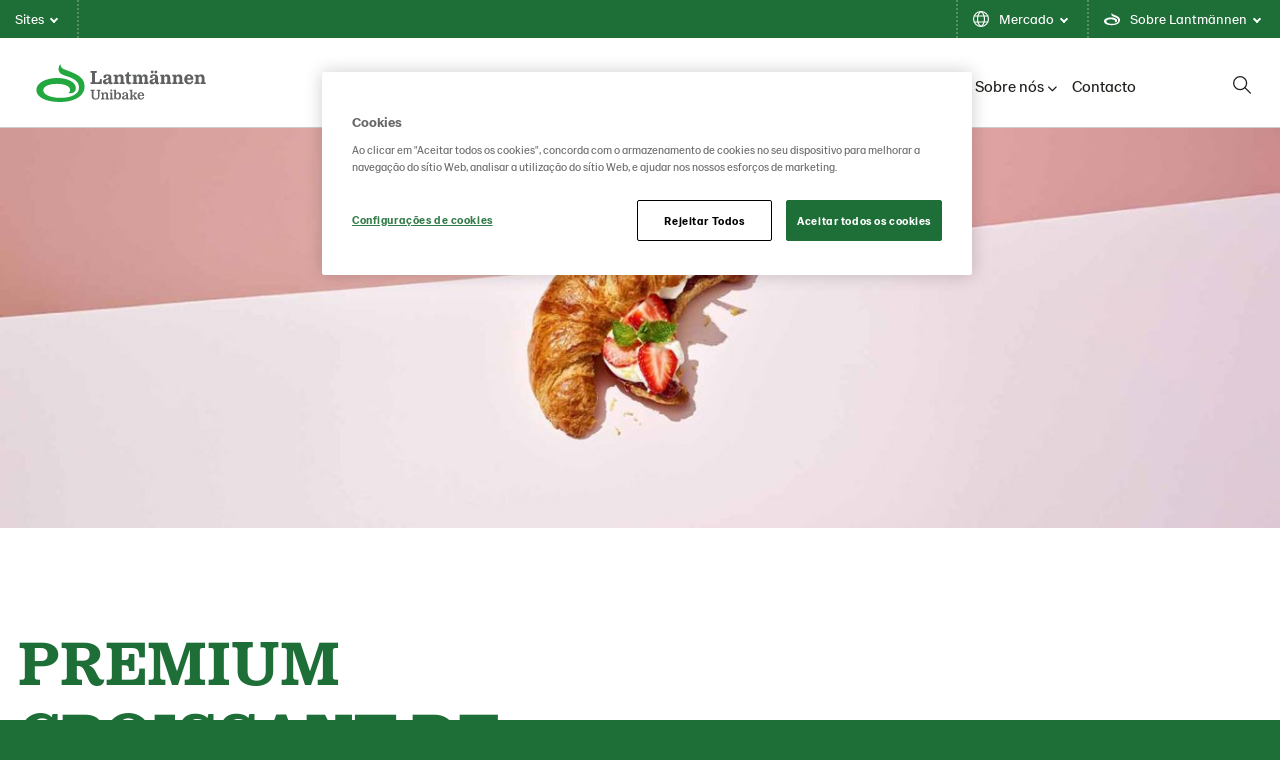

--- FILE ---
content_type: text/html; charset=utf-8
request_url: https://www.lantmannenunibake.pt/all-products/croissant-manteiga-curvo/
body_size: 11858
content:

<!doctype html>

<!--[if lt IE 8]> <html class="no-js ie7 oldie" lang="pt"> <![endif]-->
<!--[if IE 8]> <html class="no-js ie8 oldie" lang="pt"> <![endif]-->
<!--[if IE 9]> <html class="no-js ie9 oldie" lang="pt"> <![endif]-->
<!--[if gt IE 9]><!-->
<html class="no-js" lang="pt">
<!--<![endif]-->
<head>
    <meta http-equiv="X-UA-Compatible" content="IE=edge" />
    <meta charset="utf-8">
    <meta name="viewport" content="width=device-width, initial-scale=1">
    <meta name="description" content="">
    
    <link rel="canonical" href="https://www.lantmannenunibake.pt/all-products/croissant-manteiga-curvo/" />
    
    <link rel="alternate" href="https://www.lantmannenunibake.pt/all-products/croissant-manteiga-curvo/" hreflang="pt">
<link rel="alternate" href="https://www.lantmannenunibake.com/all-products/premium-croissant-curved-ovenready-70g/" hreflang="en">
<link rel="alternate" href="https://www.lantmannenunibake.es/all-products/croissant-mantequilla-curvo-70g/" hreflang="es">
<link rel="alternate" href="https://www.lantmannenunibake.es/all-products/croissant-mantequilla-curvo-70g/" hreflang="x-default">
<link rel="alternate" href="https://www.lantmannenunibake.it/all-products/croissant-premium-curvo/" hreflang="it">
<link rel="alternate" href="https://www.lantmannenunibake.hu/all-products/premium-vajas-croissant2/" hreflang="hu">


    <title>PREMIUM CROISSANT DE MANTEIGA CURVADO | Lantm&#xE4;nnen Unibake</title>

    <!-- HeaderIncludes / -->


    <link rel="stylesheet" href="/dist/GreenTheme/main.min.css?v=m4R1j-DznKu49QvKwD06fWeGn5j13GM_mOpUlli7XFA" />




	<script src="https://cdn-ukwest.onetrust.com/scripttemplates/otSDKStub.js"
			data-document-language="true"
			type="text/javascript"
			charset="UTF-8"
			data-domain-script="1ddfe0b2-035a-4625-a7e0-1c4bc60c6b4f"></script>
	<script type="text/javascript">
		function OptanonWrapper() { };
	</script>
        <link rel="icon" href="/globalassets/media/lantmannen-theme/favicon/21/lantmannen.ico" sizes="32x32">
        <link rel="apple-touch-icon-precomposed" sizes="152x152" href="/globalassets/media/lantmannen-theme/favicon/21/lm-favicon-21.png?width=152&height=152&rmode=pad&format=png">
        <link rel="apple-touch-icon-precomposed" sizes="144x144" href="/globalassets/media/lantmannen-theme/favicon/21/lm-favicon-21.png?width=144&height=144&rmode=pad&format=png">
        <link rel="apple-touch-icon-precomposed" sizes="120x120" href="/globalassets/media/lantmannen-theme/favicon/21/lm-favicon-21.png?width=120&height=120&rmode=pad&format=png">
        <link rel="apple-touch-icon-precomposed" sizes="114x114" href="/globalassets/media/lantmannen-theme/favicon/21/lm-favicon-21.png?width=114&height=114&rmode=pad&format=png">
        <link rel="apple-touch-icon-precomposed" sizes="72x72" href="/globalassets/media/lantmannen-theme/favicon/21/lm-favicon-21.png?width=72&height=72&rmode=pad&format=png">
        <link rel="apple-touch-icon-precomposed" href="/globalassets/media/lantmannen-theme/favicon/21/lm-favicon-21.png?width=57&height=57&rmode=pad&format=png">
        <link rel="icon" type="image/png" href="/globalassets/media/lantmannen-theme/favicon/21/lm-favicon-21.png?width=16&height=16&rmode=pad&format=png" sizes="16x16" />
        <link rel="icon" type="image/png" href="/globalassets/media/lantmannen-theme/favicon/21/lm-favicon-21.png?width=32&height=32&rmode=pad&format=png" sizes="32x32" />
        <link rel="icon" type="image/png" href="/globalassets/media/lantmannen-theme/favicon/21/lm-favicon-21.png?width=96&height=96&rmode=pad&format=png" sizes="96x96" />
        <link rel="icon" type="image/png" href="/globalassets/media/lantmannen-theme/favicon/21/lm-favicon-21.png?width=128&height=128&rmode=pad&format=png" sizes="128x128" />
        <link rel="icon" type="image/png" href="/globalassets/media/lantmannen-theme/favicon/21/lm-favicon-21.png?width=196&height=196&rmode=pad&format=png" sizes="196x196" />
        <meta name="msapplication-square70x70logo" content="/globalassets/media/lantmannen-theme/favicon/21/lm-favicon-21.png?width=70&height=70&rmode=pad&format=png" />
        <meta name="msapplication-square150x150logo" content="/globalassets/media/lantmannen-theme/favicon/21/lm-favicon-21.png?width=150&height=150&rmode=pad&format=png" />
        <meta name="msapplication-wide310x150logo" content="/globalassets/media/lantmannen-theme/favicon/21/lm-favicon-21.png?width=310&height=150&rmode=pad&format=png" />
        <meta name="msapplication-square310x310logo" content="/globalassets/media/lantmannen-theme/favicon/21/lm-favicon-21.png?width=310&height=310&rmode=pad&format=png" />
        <script >
            (function (w, d, s, l, i) {
                w[l] = w[l] || [];
                w[l].push({
                    'gtm.start': new Date().getTime(),
                    event: 'gtm.js'
                });
                var f = d.getElementsByTagName(s)[0], j = d.createElement(s), dl = l != 'dataLayer' ? '&l=' + l : '';
                j.async = true;
                j.src = 'https://www.googletagmanager.com/gtm.js?id=' + i + dl;
                f.parentNode.insertBefore(j, f);
            })(window, document, 'script', 'dataLayer', 'GTM-NXNSHNS');
        </script>


<!-- Facebook Open Graph metadata -->
<meta property="og:title" content="PREMIUM CROISSANT DE MANTEIGA CURVADO" />
<meta property="og:site_name" content="Lantmännen Unibake" />
<meta property="og:url" content="https://www.lantmannenunibake.pt/all-products/croissant-manteiga-curvo/" />
<meta property="og:description" content="" />



<meta property="og:updated_time" content="2023-06-22T13:10:24" />


<meta name="twitter:title" content="PREMIUM CROISSANT DE MANTEIGA CURVADO" />
<meta name="twitter:description" content="" />

    <script defer src=https://unpkg.com/@googlemaps/markerclusterer/dist/index.min.js></script>
    <!-- / HeaderIncludes -->
    <!--[if lt IE 9]>
        <script src="https://cdnjs.cloudflare.com/ajax/libs/html5shiv/3.7/html5shiv.min.js"></script>
        <script src="https://cdnjs.cloudflare.com/ajax/libs/respond.js/1.4.2/respond.min.js"></script>
    <![endif]-->
    
    <script>
!function(T,l,y){var S=T.location,k="script",D="instrumentationKey",C="ingestionendpoint",I="disableExceptionTracking",E="ai.device.",b="toLowerCase",w="crossOrigin",N="POST",e="appInsightsSDK",t=y.name||"appInsights";(y.name||T[e])&&(T[e]=t);var n=T[t]||function(d){var g=!1,f=!1,m={initialize:!0,queue:[],sv:"5",version:2,config:d};function v(e,t){var n={},a="Browser";return n[E+"id"]=a[b](),n[E+"type"]=a,n["ai.operation.name"]=S&&S.pathname||"_unknown_",n["ai.internal.sdkVersion"]="javascript:snippet_"+(m.sv||m.version),{time:function(){var e=new Date;function t(e){var t=""+e;return 1===t.length&&(t="0"+t),t}return e.getUTCFullYear()+"-"+t(1+e.getUTCMonth())+"-"+t(e.getUTCDate())+"T"+t(e.getUTCHours())+":"+t(e.getUTCMinutes())+":"+t(e.getUTCSeconds())+"."+((e.getUTCMilliseconds()/1e3).toFixed(3)+"").slice(2,5)+"Z"}(),iKey:e,name:"Microsoft.ApplicationInsights."+e.replace(/-/g,"")+"."+t,sampleRate:100,tags:n,data:{baseData:{ver:2}}}}var h=d.url||y.src;if(h){function a(e){var t,n,a,i,r,o,s,c,u,p,l;g=!0,m.queue=[],f||(f=!0,t=h,s=function(){var e={},t=d.connectionString;if(t)for(var n=t.split(";"),a=0;a<n.length;a++){var i=n[a].split("=");2===i.length&&(e[i[0][b]()]=i[1])}if(!e[C]){var r=e.endpointsuffix,o=r?e.location:null;e[C]="https://"+(o?o+".":"")+"dc."+(r||"services.visualstudio.com")}return e}(),c=s[D]||d[D]||"",u=s[C],p=u?u+"/v2/track":d.endpointUrl,(l=[]).push((n="SDK LOAD Failure: Failed to load Application Insights SDK script (See stack for details)",a=t,i=p,(o=(r=v(c,"Exception")).data).baseType="ExceptionData",o.baseData.exceptions=[{typeName:"SDKLoadFailed",message:n.replace(/\./g,"-"),hasFullStack:!1,stack:n+"\nSnippet failed to load ["+a+"] -- Telemetry is disabled\nHelp Link: https://go.microsoft.com/fwlink/?linkid=2128109\nHost: "+(S&&S.pathname||"_unknown_")+"\nEndpoint: "+i,parsedStack:[]}],r)),l.push(function(e,t,n,a){var i=v(c,"Message"),r=i.data;r.baseType="MessageData";var o=r.baseData;return o.message='AI (Internal): 99 message:"'+("SDK LOAD Failure: Failed to load Application Insights SDK script (See stack for details) ("+n+")").replace(/\"/g,"")+'"',o.properties={endpoint:a},i}(0,0,t,p)),function(e,t){if(JSON){var n=T.fetch;if(n&&!y.useXhr)n(t,{method:N,body:JSON.stringify(e),mode:"cors"});else if(XMLHttpRequest){var a=new XMLHttpRequest;a.open(N,t),a.setRequestHeader("Content-type","application/json"),a.send(JSON.stringify(e))}}}(l,p))}function i(e,t){f||setTimeout(function(){!t&&m.core||a()},500)}var e=function(){var n=l.createElement(k);n.src=h;var e=y[w];return!e&&""!==e||"undefined"==n[w]||(n[w]=e),n.onload=i,n.onerror=a,n.onreadystatechange=function(e,t){"loaded"!==n.readyState&&"complete"!==n.readyState||i(0,t)},n}();y.ld<0?l.getElementsByTagName("head")[0].appendChild(e):setTimeout(function(){l.getElementsByTagName(k)[0].parentNode.appendChild(e)},y.ld||0)}try{m.cookie=l.cookie}catch(p){}function t(e){for(;e.length;)!function(t){m[t]=function(){var e=arguments;g||m.queue.push(function(){m[t].apply(m,e)})}}(e.pop())}var n="track",r="TrackPage",o="TrackEvent";t([n+"Event",n+"PageView",n+"Exception",n+"Trace",n+"DependencyData",n+"Metric",n+"PageViewPerformance","start"+r,"stop"+r,"start"+o,"stop"+o,"addTelemetryInitializer","setAuthenticatedUserContext","clearAuthenticatedUserContext","flush"]),m.SeverityLevel={Verbose:0,Information:1,Warning:2,Error:3,Critical:4};var s=(d.extensionConfig||{}).ApplicationInsightsAnalytics||{};if(!0!==d[I]&&!0!==s[I]){var c="onerror";t(["_"+c]);var u=T[c];T[c]=function(e,t,n,a,i){var r=u&&u(e,t,n,a,i);return!0!==r&&m["_"+c]({message:e,url:t,lineNumber:n,columnNumber:a,error:i}),r},d.autoExceptionInstrumented=!0}return m}(y.cfg);function a(){y.onInit&&y.onInit(n)}(T[t]=n).queue&&0===n.queue.length?(n.queue.push(a),n.trackPageView({})):a()}(window,document,{src: "https://js.monitor.azure.com/scripts/b/ai.2.gbl.min.js", crossOrigin: "anonymous", cfg: {instrumentationKey: 'b700b6c6-7688-4f89-ba2f-a24fd2968c45', disableCookiesUsage: false }});
</script>

</head>
<body class="green  lang-pt ">
    
    <!-- BodyIncludes / -->

        <!-- Google Tag Manager / -->
        <noscript>
                <iframe src="https://www.googletagmanager.com/ns.html?id=GTM-NXNSHNS" height="0" width="0" style="display: none; visibility: hidden"></iframe>
        </noscript>
        <!-- / Google Tag Manager -->
        <!-- Matomo -->
        <script>
            var _paq = window._paq = window._paq || [];
            /* tracker methods like "setCustomDimension" should be called before "trackPageView" */
            _paq.push(['trackPageView']);
            _paq.push(['enableLinkTracking']);
            (function () {
                var u = "https://matomo.lantmannen.com/";
                _paq.push(['setTrackerUrl', u + 'matomo.php']);
                _paq.push(['setSiteId', 192]);
                var d = document, g = d.createElement('script'), s = d.getElementsByTagName('script')[0];
                g.async = true; g.src = u + 'matomo.js'; s.parentNode.insertBefore(g, s);
            })();
        </script>
        <!-- End Matomo Code -->
        <noscript>
            <!-- Matomo Image Tracker-->
            <img referrerpolicy="no-referrer-when-downgrade" src="https://matomo.lantmannen.com/matomo.php?idsite=192&amp;rec=1" style="border:0" alt="" />
            <!-- End Matomo -->
        </noscript>
    <!-- / BodyIncludes -->

    <!-- FoodProduct / -->

    <div class="container-full">
        <header id="header">
            <div class="container">
                <!-- Site Header / -->
                
<div><div>
<div class="lm-gm">
    <div class="lm-gm__linklist">
        <ul class="lm-gm__linklist-items">
            <li class="lm-gm__linklist-item lm-gm__li-browse">
                <a class="lm-gm__li-item-a" role="button" title="browse">
                    Sites
                    <div class="lm-gm__triangle"></div>
                </a>
            </li>
                <li class="lm-gm__linklist-item">
                        <a class="lm-gm__li-item-a" role="button" title="language">
                            Mercado
                            <div class="lm-gm__triangle"></div>
                        </a>
                </li>

                <li class="lm-gm__linklist-item">
                    <a class="lm-gm__li-item-a" role="button" title="about">
                        Sobre Lantm&#xE4;nnen
                        <div class="lm-gm__triangle"></div>
                    </a>
                </li>   
            
        </ul>
    </div>

    <div class="lm-gm__sub-content-wrapper" style="display:none">
        <div class="lm-gm__browse-content lm-gm__sub-content">
            <p class="browse-content__current-website" data-website-label=":"></p>
            
<div class="lm-gm__browse-wrapper"><div>

<!-- Content / -->
<div id="5177498" class="content">
            <span class="content-title">Lantm&#xE4;nnen</span>
    <div class="content-body">
        



<picture class="image">
    <!--[if IE 9]><video style="display: none;"><![endif]-->
    <source srcset="https://www.lantmannenunibake.dk/globalassets/media/lantmannen-theme/icon/lantmannen-corp.svg?width=1180&amp;rmode=min" media="(min-width: 1366px)">
    <source srcset="https://www.lantmannenunibake.dk/globalassets/media/lantmannen-theme/icon/lantmannen-corp.svg?width=870&amp;rmode=min" media="(min-width: 768px)">
    <!--[if IE 9]></video><![endif]-->
    <img src="https://www.lantmannenunibake.dk/globalassets/media/lantmannen-theme/icon/lantmannen-corp.svg?width=600&rmode=min" loading="lazy" />
</picture>
<p>Lantm&auml;nnen &eacute; uma cooperativa agr&iacute;cola e l&iacute;der da Europa do Norte em agricultura, maquinaria, bioenergia e produtos alimentares.</p>
<ul>
<li><a href="https://legacy.lantmannen.se/" target="_blank" rel="noopener">Lantm&auml;nnen</a></li>
<li><a href="https://www.lantmannenfinans.se/" target="_blank" rel="noopener">Lantm&auml;nnen Finans</a></li>
<li><a href="https://www.lantmannenfastigheter.se/" target="_blank" rel="noopener">Lantm&auml;nnen Fastigheter</a></li>
</ul>
    </div>
</div>
<!-- / Content -->
</div><div>

<!-- Content / -->
<div id="5177499" class="content">
            <span class="content-title">Agricultura</span>
    <div class="content-body">
        



<picture class="image">
    <!--[if IE 9]><video style="display: none;"><![endif]-->
    <source srcset="https://www.lantmannenunibake.dk/globalassets/media/lantmannen-theme/icon/div-lantbruk.svg?width=1180&amp;rmode=min" media="(min-width: 1366px)">
    <source srcset="https://www.lantmannenunibake.dk/globalassets/media/lantmannen-theme/icon/div-lantbruk.svg?width=870&amp;rmode=min" media="(min-width: 768px)">
    <!--[if IE 9]></video><![endif]-->
    <img src="https://www.lantmannenunibake.dk/globalassets/media/lantmannen-theme/icon/div-lantbruk.svg?width=600&rmode=min" loading="lazy" />
</picture>
<p>O Setor Agr&iacute;cola constitui a principal atividade da Lantm&auml;nnen e oferece produtos e servi&ccedil;os para promover uma agricultura forte e competitiva.</p>
<ul>
<li><a href="https://www.lantmannenlantbrukmaskin.com/" target="_blank" rel="noopener">Lantm&auml;nnen Lantbruk</a></li>
<li><a href="https://www.lantmannenagro.com/" target="_blank" rel="noopener">Lantm&auml;nnen Agro</a></li>
</ul>
    </div>
</div>
<!-- / Content -->
</div><div>

<!-- Content / -->
<div id="5177500" class="content">
            <span class="content-title">Maquinaria</span>
    <div class="content-body">
        



<picture class="image">
    <!--[if IE 9]><video style="display: none;"><![endif]-->
    <source srcset="https://www.lantmannenunibake.dk/globalassets/media/lantmannen-theme/icon/div-maskin.svg?width=1180&amp;rmode=min" media="(min-width: 1366px)">
    <source srcset="https://www.lantmannenunibake.dk/globalassets/media/lantmannen-theme/icon/div-maskin.svg?width=870&amp;rmode=min" media="(min-width: 768px)">
    <!--[if IE 9]></video><![endif]-->
    <img src="https://www.lantmannenunibake.dk/globalassets/media/lantmannen-theme/icon/div-maskin.svg?width=600&rmode=min" loading="lazy" />
</picture>
<p>Importa, comercializa e vende maquinaria agr&iacute;cola, pe&ccedil;as sobressalentes e servi&ccedil;os.</p>
<ul>
<li><a href="https://www.lantmannenlantbrukmaskin.com/" target="_blank" rel="noopener">Lantm&auml;nnen Maskin</a></li>
</ul>
    </div>
</div>
<!-- / Content -->
</div><div>

<!-- Content / -->
<div id="5177501" class="content">
            <span class="content-title">Energia</span>
    <div class="content-body">
        



<picture class="image">
    <!--[if IE 9]><video style="display: none;"><![endif]-->
    <source srcset="https://www.lantmannenunibake.dk/globalassets/media/lantmannen-theme/icon/div-energi.svg?width=1180&amp;rmode=min" media="(min-width: 1366px)">
    <source srcset="https://www.lantmannenunibake.dk/globalassets/media/lantmannen-theme/icon/div-energi.svg?width=870&amp;rmode=min" media="(min-width: 768px)">
    <!--[if IE 9]></video><![endif]-->
    <img src="https://www.lantmannenunibake.dk/globalassets/media/lantmannen-theme/icon/div-energi.svg?width=600&rmode=min" loading="lazy" />
</picture>
<p>O Setor Energ&eacute;tico &eacute; o maior produtor sueco de produtos de bioenergia.</p>
<ul>
<li><a title="Lantm&auml;nnen Biorefineries" href="https://www.lantmannenbiorefineries.se/" target="_blank" rel="noopener">Lantm&auml;nnen Biorefineries</a></li>
<li><a href="https://www.aspenfuels.com/" target="_blank" rel="noopener">Aspen</a></li>
</ul>
    </div>
</div>
<!-- / Content -->
</div><div>

<!-- Content / -->
<div id="5177502" class="content">
            <span class="content-title">Alimenta&#xE7;&#xE3;o</span>
    <div class="content-body">
        



<picture class="image">
    <!--[if IE 9]><video style="display: none;"><![endif]-->
    <source srcset="https://www.lantmannenunibake.dk/globalassets/media/lantmannen-theme/icon/div-livsmedel.svg?width=1180&amp;rmode=min" media="(min-width: 1366px)">
    <source srcset="https://www.lantmannenunibake.dk/globalassets/media/lantmannen-theme/icon/div-livsmedel.svg?width=870&amp;rmode=min" media="(min-width: 768px)">
    <!--[if IE 9]></video><![endif]-->
    <img src="https://www.lantmannenunibake.dk/globalassets/media/lantmannen-theme/icon/div-livsmedel.svg?width=600&rmode=min" loading="lazy" />
</picture>
<p>O Setor de Produtos Alimentares desenvolve processa e comercializa produtos que incluem farinha, alimentos para pequeno-almo&ccedil;o, massas, p&atilde;o congelado e fresco, tostas e refei&ccedil;&otilde;es prontas a consumir.</p>
<ul>
<li><a href="https://www.lantmannencerealia.se/" target="_blank" rel="noopener">Lantm&auml;nnen Cerealia</a></li>
<li><a href="https://www.lantmannen-unibake.com/?selectedCountry=global" target="_blank" rel="noopener">Lantm&auml;nnen Unibake</a></li>
<li><a href="https://www.scansverige.se/" target="_blank" rel="noopener">Scan Sverige</a></li>
</ul>
    </div>
</div>
<!-- / Content -->
</div></div>
        </div>

        <div class="lm-gm__services-content lm-gm__sub-content">
            

        </div>

        <div class="lm-gm__language-content lm-gm__sub-content" >
                <h2 class="language-content__header">Mercado</h2>
                <div class="language-content__link-wrapper">  
                    <div class="language-content four-column">
                        <div class="language-content__link-item">
                            <a class="language-content__link " href="https://www.lantmannenunibake.com/">
                                Global site
                            </a>
                        </div>
                        <div class="language-content__link-item">
                            <a class="language-content__link " href="https://www.lantmannenunibake.com.au/">
                                Australia
                            </a>
                        </div>
                        <div class="language-content__link-item">
                            <a class="language-content__link " href="https://www.lantmannenunibake.be/">
                                Belgi&#xEB; (Nederlands)
                            </a>
                        </div>
                        <div class="language-content__link-item">
                            <a class="language-content__link " href="/fr-be/">
                                Belgique (fran&#xE7;ais)
                            </a>
                        </div>
                        <div class="language-content__link-item">
                            <a class="language-content__link " href="https://www.lantmannenunibake.dk/">
                                Danmark
                            </a>
                        </div>
                        <div class="language-content__link-item">
                            <a class="language-content__link " href="https://www.lantmannenunibake.de/">
                                Deutschland
                            </a>
                        </div>
                        <div class="language-content__link-item">
                            <a class="language-content__link " href="https://www.lantmannenunibake.ee/">
                                Eesti
                            </a>
                        </div>
                        <div class="language-content__link-item">
                            <a class="language-content__link " href="https://www.lantmannenunibake.es/">
                                Espa&#xF1;a
                            </a>
                        </div>
                        <div class="language-content__link-item">
                            <a class="language-content__link " href="https://www.lantmannenunibake.fr/">
                                France
                            </a>
                        </div>
                        <div class="language-content__link-item">
                            <a class="language-content__link " href="https://www.lantmannenunibake.it/">
                                Italia
                            </a>
                        </div>
                        <div class="language-content__link-item">
                            <a class="language-content__link " href="https://www.lantmannenunibake.hu/">
                                Magyarorsz&#xE1;g
                            </a>
                        </div>
                        <div class="language-content__link-item">
                            <a class="language-content__link " href="/">
                                Nederland
                            </a>
                        </div>
                        <div class="language-content__link-item">
                            <a class="language-content__link " href="https://www.lantmannenunibake.no/">
                                Norge
                            </a>
                        </div>
                        <div class="language-content__link-item">
                            <a class="language-content__link " href="https://www.lantmannenunibake.pl/">
                                Polska
                            </a>
                        </div>
                        <div class="language-content__link-item">
                            <a class="language-content__link selected" href="/">
                                Portugal
                            </a>
                        </div>
                        <div class="language-content__link-item">
                            <a class="language-content__link " href="https://www.lantmannenunibake.fi/">
                                Suomi
                            </a>
                        </div>
                        <div class="language-content__link-item">
                            <a class="language-content__link " href="https://www.lantmannenunibake.ro/">
                                Romania
                            </a>
                        </div>
                        <div class="language-content__link-item">
                            <a class="language-content__link " href="https://www.lantmannenunibake.se/">
                                Sverige
                            </a>
                        </div>
                        <div class="language-content__link-item">
                            <a class="language-content__link " href="https://www.lantmannenunibake.co.uk/">
                                United Kingdom
                            </a>
                        </div>
                        <div class="language-content__link-item">
                            <a class="language-content__link " href="https://www.lantmannenunibake.us/">
                                United States
                            </a>
                        </div>
                    </div>
                </div>  
        </div>
        
        <div class="lm-gm__about-content lm-gm__sub-content">
            <div class="lm-gm-about__text">
                
<div><div>

<!-- Content / -->
<div id="5177505" class="content">
            <span class="content-title">UMA FAM&#xCD;LIA GRANDE</span>
    <div class="content-body">
        

<p>A Lantm&auml;nnen &eacute; uma cooperativa agr&iacute;cola fundada no profundo e extenso conhecimento que os nossos agricultores acumularam ao longo de gera&ccedil;&otilde;es. Juntos, criamos uma agricultura vi&aacute;vel. Juntos, assumimos a responsabilidade do campo &agrave; mesa.</p>
    </div>
</div>
<!-- / Content -->
</div><div>

<!-- Content / -->
<div id="5177506" class="content">
            <span class="content-title">DO CAMPO AO GARFO</span>
    <div class="content-body">
        

<p>Tendo como nosso ponto de partida terras ar&aacute;veis e neg&oacute;cios na cadeia de valor do campo &agrave; mesa, estamos envolvidos em cada passo, desde a sementeira at&eacute; &agrave; colheita - at&eacute; aos alimentos nas nossas mesas, alimentos para o nosso gado, e biocombust&iacute;veis clim&aacute;ticos inteligentes.</p>
    </div>
</div>
<!-- / Content -->
</div><div>

<!-- Content / -->
<div id="5177507" class="content">
            <span class="content-title">LOCAL E GLOBAL</span>
    <div class="content-body">
        

<p>Somos detidos por agricultores suecos e estamos desiados na Su&eacute;cia, sendo a zona do Mar B&aacute;ltico o nosso mercado interno mais vasto. Temos uma forte presen&ccedil;a internacional, e assumimos a mesma responsabilidade em todos os pa&iacute;ses e locais onde operamos.</p>
    </div>
</div>
<!-- / Content -->
</div><div>

<!-- Content / -->
<div id="5177508" class="content">
            <span class="content-title">INVESTIGA&#xC7;&#xC3;O E O O FUTURO</span>
    <div class="content-body">
        

<p>Fazemos investiga&ccedil;&atilde;o e investimos na inova&ccedil;&atilde;o para a agricultura de amanh&atilde;, bioenergia e alimentos do futuro de amanh&atilde;. A inova&ccedil;&atilde;o &eacute; crucial se quisermos resolver os desafios de hoje e de amanh&atilde;, raz&atilde;o pela qual a Lantm&auml;nnen tamb&eacute;m tem a sua pr&oacute;pria funda&ccedil;&atilde;o de investiga&ccedil;&atilde;o.</p>
    </div>
</div>
<!-- / Content -->
</div><div>

<!-- Content / -->
<div id="5177509" class="content">
            <span class="content-title">PROCURE O REBENTO VERDE</span>
    <div class="content-body">
        

<p>Encontrar&aacute; o rebento verde da Lantm&auml;nnen nas nossas embalagens. Os produtos podem ser diferentes, mas todos devem saber que tamb&eacute;m minimizamos o impacto no clima e nas pessoas. Se encontrar o rebento verde numa embalagem, pode ter a certeza de que cont&eacute;m Bons Alimentos da Lantm&auml;nnen.</p>
    </div>
</div>
<!-- / Content -->
</div></div>
            </div>
            <div class="lm-gm-about__animations"></div>
        </div>
    </div>
</div>

<script type="text/javascript">
    window.lmGm = {
        assetsBaseUrl: 'https://www.lantmannenunibake.com'
    };
</script>
</div></div>
                <!-- / Site Header -->
                <section class="section section-columns-3 section-navigation-header">
                    <div class="sh sh__container">
                        <div class="sh sh__logo">
                            
<div class="logo" itemscope="" itemtype="http://schema.org/logo">
    <a class="logo-link" href="/">
        <meta itemprop="logo" content="/globalassets/media/lantmannen-theme/logo-21/unibake/lm_unibake_rgb.svg">

            <picture class="logo-image">
                <!--[if IE 9]><video style="display: none;"><![endif]-->
                <source srcset="/globalassets/media/lantmannen-theme/logo-21/unibake/lm_unibake_rgb.svg" media="(min-width: 992px)">
                <source srcset="/globalassets/media/lantmannen-theme/logo-21/unibake/lm_unibake_rgb.svg" media="(min-width: 768px)">
                <source srcset="/globalassets/media/lantmannen-theme/logo-21/unibake/lm_unibake_rgb.svg" media="(min-width: 320px)">
                <!--[if IE 9]></video><![endif]-->
                <img srcset="/globalassets/media/lantmannen-theme/logo-21/unibake/lm_unibake_rgb.svg">
            </picture>
    </a>
</div>

                        </div>
                        <div class="sh sh__nav">
                            <div class="navigation navigation--megamenu">
    <ul class="navigation__list">
            <li class="navigation__item ">
                        <a class="navigation__item-title" href="/nossos-produtos/">Nossos produtos<i class="fa-solid fa-chevron-down"></i></a>
                        <div class="navigation__megamenu">
                            <a class="top__link" href="/nossos-produtos/">
                                <h2 class="navigation__megamenu-heading">
                                    Todos os nossos produtos!
                                    <span class="navigation__megamenu-heading-arrow"></span>
                                </h2>
                                <p class="navigation__item-description">
                                    
                                    <span class="callout-inlinelink" href="/nossos-produtos/">
                                        
					Consulte Mais informação
				
                                    </span>
                                </p>
                            </a>
                                <section class="section section-columns-4">
                                    <div class="section-container">

                                                    <div class="section-column section-column-1">
                                                        <a href="/nossos-produtos/downloads/"  class="subitem__link">
                                                            <div class="navigation__item-img-container">
                                                                <img class="navigation__item-img" src="/siteassets/spain-es/images/03.-descargas/1140x500---bread-barista---capabilities---header2.jpg?width=370&amp;rmode=Crop&amp;height=180" alt="Downloads" />

                                                            </div>
                                                            <h3 class="navigation__item-heading">
                                                                Descarregue aqui os nossos cat&#xE1;logos
                                                            </h3>
                                                            <small class="navigation__itemdescription">
                                                                
                                                            </small>
                                                        </a>
                                                    </div>

                                    </div>
                                </section>
                        </div>
            </li>
            <li class="navigation__item ">
                        <a class="navigation__item-title" href="/sobre-nos/">Sobre n&#xF3;s<i class="fa-solid fa-chevron-down"></i></a>
                        <div class="navigation__megamenu">
                            <a class="top__link" href="/sobre-nos/">
                                <h2 class="navigation__megamenu-heading">
                                    Sobre n&#xF2;s
                                    <span class="navigation__megamenu-heading-arrow"></span>
                                </h2>
                                <p class="navigation__item-description">
                                    
                                    <span class="callout-inlinelink" href="/sobre-nos/">
                                        https://unibake-pt-prod.epipro.se/sobre-nos/
                                    </span>
                                </p>
                            </a>
                                <section class="section section-columns-4">
                                    <div class="section-container">

                                                    <div class="section-column section-column-1">
                                                        <a href="/sobre-nos/a-nossa-empresa/"  class="subitem__link">
                                                            <div class="navigation__item-img-container">
                                                                <img class="navigation__item-img" src="/siteassets/italy-it/images/04.-chi-siamo/lavora-con-noi/1140x400---career-home-top.jpg?width=370&amp;rmode=Crop&amp;height=180" alt="Sobre n&#xF2;s" />

                                                            </div>
                                                            <h3 class="navigation__item-heading">
                                                                Sobre n&#xF2;s
                                                            </h3>
                                                            <small class="navigation__itemdescription">
                                                                
                                                            </small>
                                                        </a>
                                                    </div>
                                                    <div class="section-column section-column-2">
                                                        <a href="/sobre-nos/canais-de-distribuicao/"  class="subitem__link">
                                                            <div class="navigation__item-img-container">
                                                                <img class="navigation__item-img" src="/siteassets/spain-es/images/04.-sobre-nosotros/canales-de-distribucion/1140x400---lady-eats-sandwich.jpg?width=370&amp;rmode=Crop&amp;height=180" alt="Canais de distribui&#xE7;&#xE3;o" />

                                                            </div>
                                                            <h3 class="navigation__item-heading">
                                                                Canais de distribui&#xE7;&#xE3;o
                                                            </h3>
                                                            <small class="navigation__itemdescription">
                                                                
                                                            </small>
                                                        </a>
                                                    </div>
                                                    <div class="section-column section-column-3">
                                                        <a href="/sobre-nos/marcas/"  class="subitem__link">
                                                            <div class="navigation__item-img-container">
                                                                <img class="navigation__item-img" src="" alt="Marcas" />

                                                            </div>
                                                            <h3 class="navigation__item-heading">
                                                                Marcas
                                                            </h3>
                                                            <small class="navigation__itemdescription">
                                                                
                                                            </small>
                                                        </a>
                                                    </div>

                                            <div class="section-column section-column-4">
                                                <div class="linklist">
                                                    <div class="linklist-title">
                                                        
					mais conteúdo
				
                                                    </div>
                                                    <ul class="linklist-items">
                                                            <li class="linklist-item">
                                                                <a href="/sobre-nos/a-nossa-responsabilidade/" target="">A nossa responsabilidade</a>
                                                            </li>
                                                    </ul>
                                                </div>
                                            </div>
                                    </div>
                                </section>
                        </div>
            </li>
            <li class="navigation__item ">
                        <a class="menuitem__disabled" href="/contacto/">Contacto</a>
            </li>
    </ul>
</div>

                        </div>
                        <div class="sh sh__searchnav">
                            


<div class="findquery itemscope findquery--navigation" itemtype="http://schema.org/WebSite">
    <meta itemprop="url" content="https://www.lantmannenunibake.com/">
    <form clasS="searchForm" action="/procurar/" method="GET" itemprop="potentialAction" itemscope itemtype="http://schema.org/SearchAction">
        <meta itemprop="target" content="/procurar/?q={q}" />
            <h2 class="findquery-title">Procurar</h2>
        <div class="findquery-query">
            <div class="queryInput">
                <input type="text" tabindex="1" placeholder="Procurar" list="autolist" name="q" autocomplete="off" class="autocomplete findquery-query-input" required itemprop="query-input" />
            </div>
                <button type="button" tabindex="2" title="Procurar" class="findquery-query-btn"></button>
        </div>
    </form>
</div>
                            <nav class="navigation navigation-hamburger" role="navigation">
                                <a href="javascript:void(0)" class="hamburger-button" id="hamburger-button">
                                    <span class="hamburger-button__title">Menu</span>
                                    <div class="hamburger-button__icon">
                                        <span></span>
                                        <span></span>
                                        <span></span>
                                        <span></span>
                                    </div>
                                </a>
                                <ul class="navigation__list" style="top: 128px; left: 1119px;">
                                    
    <li class="navigation__item navigation__item--1 ">
        <a class="navigation__item-title " href="/nossos-produtos/">
            Nossos produtos
        </a>
            <a href="#" class="navigation__expand-button">
                <i class="navigation__expand-button-icon"></i>
            </a>
            <ul class="navigation__list--2">
                    <li class="navigation__item navigation__item--2 ">
                        <a class="navigation__item-title " href="/nossos-produtos/downloads/">
                            Downloads
                        </a>
                        <ul class="navigation__list--2">

                            
                        </ul>


                    </li>
            </ul>

    </li>
    <li class="navigation__item navigation__item--1 ">
        <a class="navigation__item-title " href="/sobre-nos/">
            Sobre n&#xF3;s
        </a>
            <a href="#" class="navigation__expand-button">
                <i class="navigation__expand-button-icon"></i>
            </a>
            <ul class="navigation__list--2">
                    <li class="navigation__item navigation__item--2 ">
                        <a class="navigation__item-title " href="/sobre-nos/a-nossa-empresa/">
                            Sobre n&#xF2;s
                        </a>
                        <ul class="navigation__list--2">

                            
                        </ul>


                    </li>
                    <li class="navigation__item navigation__item--2 ">
                        <a class="navigation__item-title " href="/sobre-nos/canais-de-distribuicao/">
                            Canais de distribui&#xE7;&#xE3;o
                        </a>
                        <ul class="navigation__list--2">

                            
                        </ul>


                    </li>
                    <li class="navigation__item navigation__item--2 ">
                        <a class="navigation__item-title " href="/sobre-nos/marcas/">
                            Marcas
                        </a>
                        <ul class="navigation__list--2">

                            
                        </ul>


                    </li>
                    <li class="navigation__item navigation__item--2 ">
                        <a class="navigation__item-title " href="/sobre-nos/a-nossa-responsabilidade/">
                            A nossa responsabilidade
                        </a>
                        <ul class="navigation__list--2">

                            
                        </ul>


                    </li>
            </ul>

    </li>
    <li class="navigation__item navigation__item--1 ">
        <a class="navigation__item-title " href="/contacto/">
            Contacto
        </a>

    </li>

                                    <li class="navigation__extra">

                                    </li>
                                </ul>
                            </nav>

                        </div>
                    </div>
                </section>
            </div>

                <section id="info-bar" class="hidden">
                    <div id="info-favorites">
                        <button class="btn-favorite-modal" data-modal-id="products">
                            <i class="ic-favorite-filled"></i>
                            <span class="data-favoritecount" data-favoritecount="0">0</span>

                            
					selected products
				

                        </button>
                    </div>
                </section>
           
        </header>
        



    <section id="feature" class="feature__favorites">
        <div class="banner banner--1 banner--fixed-height">
            <picture class="banner-image">
                <!--[if IE 9]><video style="display: none;"><![endif]-->
                <source srcset="/contentassets/b4117b29da114cfa9342524b079b7fdb/17900000_moodfoto_delice-croissant-gebogen.jpg?width=1920" media="(min-width: 1600px)">
                <source srcset="/contentassets/b4117b29da114cfa9342524b079b7fdb/17900000_moodfoto_delice-croissant-gebogen.jpg?width=1600" media="(min-width: 1366px)">
                <source srcset="/contentassets/b4117b29da114cfa9342524b079b7fdb/17900000_moodfoto_delice-croissant-gebogen.jpg?width=1366" media="(min-width: 768px)">
                <!--[if IE 9]></video><![endif]-->
                <img srcset="/contentassets/b4117b29da114cfa9342524b079b7fdb/17900000_moodfoto_delice-croissant-gebogen.jpg?width=768" alt="17900000_Moodfoto_Delice Croissant Gebogen">
            </picture>

        </div>
    </section>




<section id="main">
    <div id="foodproduct" class="product" itemscope itemtype="http://schema.org/Product">
        <div class="product-breadcrumbs">
</div>
        <div class="product-header">
            <div class="header-column">
                    <div>
                            <h1 class="product-name" itemprop="name">PREMIUM CROISSANT DE MANTEIGA CURVADO</h1>
                            <div class="product-info-row">
                                    <span class="product-artno">
                                        Product Code: 17900000
                                    </span>

                                    <span class="product-weight">
                                        g weight per piece: 70
                                    </span>

                            </div>
                        <div class="product-cta_buttons">
                                <button type="button" class="btn btn-favorite" data-product-id="5566855" data-labelremove="Remove as favorite" data-labeladd="Save as favorite" data-item-number="17900000" data-item-brand="" data-isfavorite="false" data-item-category="">
                                    <span class="btn-favorite-text">Save as favorite</span><i class="ic-favorite"></i>
                                </button>
                        </div>
                    </div>
            </div>
            <div class="header-column">
                    <div class="carousel-container carousel-container--product">
                        <section id="splide-carousel" class="splide" aria-label="Product Images">
                            <div class="splide__track">
                                <ul class="splide__list">
                                        <li class="splide__slide">
                                            <picture class="product-picture">
                                                <source srcset="/contentassets/b4117b29da114cfa9342524b079b7fdb/1790.jpg?width=600&height=600&rmode=BoxPad&bgcolor=ffffff" media="(min-width: 1366px)">
                                                <source srcset="/contentassets/b4117b29da114cfa9342524b079b7fdb/1790.jpg?width=450&height=450&rmode=BoxPad&bgcolor=ffffff" media="(min-width: 992px)">
                                                <img src="/contentassets/b4117b29da114cfa9342524b079b7fdb/1790.jpg?width=300&height=300&rmode=BoxPad&bgcolor=ffffff" alt="1790">
                                            </picture>
                                        </li>
                                        <li class="splide__slide">
                                            <picture class="product-picture">
                                                <source srcset="/contentassets/b4117b29da114cfa9342524b079b7fdb/17905000_butter_croissant_srgb.jpg?width=600&height=600&rmode=BoxPad&bgcolor=ffffff" media="(min-width: 1366px)">
                                                <source srcset="/contentassets/b4117b29da114cfa9342524b079b7fdb/17905000_butter_croissant_srgb.jpg?width=450&height=450&rmode=BoxPad&bgcolor=ffffff" media="(min-width: 992px)">
                                                <img src="/contentassets/b4117b29da114cfa9342524b079b7fdb/17905000_butter_croissant_srgb.jpg?width=300&height=300&rmode=BoxPad&bgcolor=ffffff" alt="17905000_Butter_Croissant_sRGB">
                                            </picture>
                                        </li>
                                        <li class="splide__slide">
                                            <picture class="product-picture">
                                                <source srcset="/contentassets/b4117b29da114cfa9342524b079b7fdb/17900000_moodfoto_delice-croissant-gebogen.jpg?width=600&height=600&rmode=BoxPad&bgcolor=ffffff" media="(min-width: 1366px)">
                                                <source srcset="/contentassets/b4117b29da114cfa9342524b079b7fdb/17900000_moodfoto_delice-croissant-gebogen.jpg?width=450&height=450&rmode=BoxPad&bgcolor=ffffff" media="(min-width: 992px)">
                                                <img src="/contentassets/b4117b29da114cfa9342524b079b7fdb/17900000_moodfoto_delice-croissant-gebogen.jpg?width=300&height=300&rmode=BoxPad&bgcolor=ffffff" alt="17900000_Moodfoto_Delice Croissant Gebogen">
                                            </picture>
                                        </li>
                                        <li class="splide__slide">
                                            <picture class="product-picture">
                                                <source srcset="/contentassets/b4117b29da114cfa9342524b079b7fdb/viennoiserie-groep-pastridor.jpg?width=600&height=600&rmode=BoxPad&bgcolor=ffffff" media="(min-width: 1366px)">
                                                <source srcset="/contentassets/b4117b29da114cfa9342524b079b7fdb/viennoiserie-groep-pastridor.jpg?width=450&height=450&rmode=BoxPad&bgcolor=ffffff" media="(min-width: 992px)">
                                                <img src="/contentassets/b4117b29da114cfa9342524b079b7fdb/viennoiserie-groep-pastridor.jpg?width=300&height=300&rmode=BoxPad&bgcolor=ffffff" alt="viennoiserie groep Pastridor">
                                            </picture>
                                        </li>
                                        <li class="splide__slide">
                                            <picture class="product-picture">
                                                <source srcset="/contentassets/b4117b29da114cfa9342524b079b7fdb/2185_1791_1790_2456---mood---1140x400.jpg?width=600&height=600&rmode=BoxPad&bgcolor=ffffff" media="(min-width: 1366px)">
                                                <source srcset="/contentassets/b4117b29da114cfa9342524b079b7fdb/2185_1791_1790_2456---mood---1140x400.jpg?width=450&height=450&rmode=BoxPad&bgcolor=ffffff" media="(min-width: 992px)">
                                                <img src="/contentassets/b4117b29da114cfa9342524b079b7fdb/2185_1791_1790_2456---mood---1140x400.jpg?width=300&height=300&rmode=BoxPad&bgcolor=ffffff" alt="2185_1791_1790_2456 - mood - 1140x400">
                                            </picture>
                                        </li>
                                        <li class="splide__slide">
                                            <picture class="product-picture">
                                                <source srcset="/contentassets/b4117b29da114cfa9342524b079b7fdb/17900000_delice-croissant-gebogen-70g_recept_liggend.jpg?width=600&height=600&rmode=BoxPad&bgcolor=ffffff" media="(min-width: 1366px)">
                                                <source srcset="/contentassets/b4117b29da114cfa9342524b079b7fdb/17900000_delice-croissant-gebogen-70g_recept_liggend.jpg?width=450&height=450&rmode=BoxPad&bgcolor=ffffff" media="(min-width: 992px)">
                                                <img src="/contentassets/b4117b29da114cfa9342524b079b7fdb/17900000_delice-croissant-gebogen-70g_recept_liggend.jpg?width=300&height=300&rmode=BoxPad&bgcolor=ffffff" alt="17900000_DELICE-CROISSANT-GEBOGEN-70g_RECEPT_liggend">
                                            </picture>
                                        </li>
                                        <li class="splide__slide">
                                            <picture class="product-picture">
                                                <source srcset="/contentassets/b4117b29da114cfa9342524b079b7fdb/17900000-smorcrossiant.jpg?width=600&height=600&rmode=BoxPad&bgcolor=ffffff" media="(min-width: 1366px)">
                                                <source srcset="/contentassets/b4117b29da114cfa9342524b079b7fdb/17900000-smorcrossiant.jpg?width=450&height=450&rmode=BoxPad&bgcolor=ffffff" media="(min-width: 992px)">
                                                <img src="/contentassets/b4117b29da114cfa9342524b079b7fdb/17900000-smorcrossiant.jpg?width=300&height=300&rmode=BoxPad&bgcolor=ffffff" alt="17900000 Sm&#xF8;rcrossiant">
                                            </picture>
                                        </li>
                                        <li class="splide__slide">
                                            <picture class="product-picture">
                                                <source srcset="/contentassets/b4117b29da114cfa9342524b079b7fdb/17900000_delice-croissant-gebogen-70g_recept_2_liggend.jpg?width=600&height=600&rmode=BoxPad&bgcolor=ffffff" media="(min-width: 1366px)">
                                                <source srcset="/contentassets/b4117b29da114cfa9342524b079b7fdb/17900000_delice-croissant-gebogen-70g_recept_2_liggend.jpg?width=450&height=450&rmode=BoxPad&bgcolor=ffffff" media="(min-width: 992px)">
                                                <img src="/contentassets/b4117b29da114cfa9342524b079b7fdb/17900000_delice-croissant-gebogen-70g_recept_2_liggend.jpg?width=300&height=300&rmode=BoxPad&bgcolor=ffffff" alt="17900000_DELICE-CROISSANT-GEBOGEN-70g_RECEPT_2_Liggend">
                                            </picture>
                                        </li>
                                </ul>
                            </div>
                        </section>
                        <div class="thumbnail-container">
                            <section id="splide-thumbnail-carousel"
                                     class="splide"
                                     aria-label="Carousel with thumbnails. Selecting a thumbnail will change the Product Gallery carousel.">
                                <div class="splide__arrows">
                                    <button class="splide__arrow splide__arrow--prev">
                                    </button>
                                    <button class="splide__arrow splide__arrow--next">
                                    </button>
                                </div>
                                <div class="splide__track">
                                    <ul class="splide__list splide__thumbnail">
                                            <li class="splide__slide">
                                                <img src="/contentassets/b4117b29da114cfa9342524b079b7fdb/1790.jpg?width=200&height=200&rmode=Min" alt="1790" loading="lazy" />
                                            </li>
                                            <li class="splide__slide">
                                                <img src="/contentassets/b4117b29da114cfa9342524b079b7fdb/17905000_butter_croissant_srgb.jpg?width=200&height=200&rmode=Min" alt="17905000_Butter_Croissant_sRGB" loading="lazy" />
                                            </li>
                                            <li class="splide__slide">
                                                <img src="/contentassets/b4117b29da114cfa9342524b079b7fdb/17900000_moodfoto_delice-croissant-gebogen.jpg?width=200&height=200&rmode=Min" alt="17900000_Moodfoto_Delice Croissant Gebogen" loading="lazy" />
                                            </li>
                                            <li class="splide__slide">
                                                <img src="/contentassets/b4117b29da114cfa9342524b079b7fdb/viennoiserie-groep-pastridor.jpg?width=200&height=200&rmode=Min" alt="viennoiserie groep Pastridor" loading="lazy" />
                                            </li>
                                            <li class="splide__slide">
                                                <img src="/contentassets/b4117b29da114cfa9342524b079b7fdb/2185_1791_1790_2456---mood---1140x400.jpg?width=200&height=200&rmode=Min" alt="2185_1791_1790_2456 - mood - 1140x400" loading="lazy" />
                                            </li>
                                            <li class="splide__slide">
                                                <img src="/contentassets/b4117b29da114cfa9342524b079b7fdb/17900000_delice-croissant-gebogen-70g_recept_liggend.jpg?width=200&height=200&rmode=Min" alt="17900000_DELICE-CROISSANT-GEBOGEN-70g_RECEPT_liggend" loading="lazy" />
                                            </li>
                                            <li class="splide__slide">
                                                <img src="/contentassets/b4117b29da114cfa9342524b079b7fdb/17900000-smorcrossiant.jpg?width=200&height=200&rmode=Min" alt="17900000 Sm&#xF8;rcrossiant" loading="lazy" />
                                            </li>
                                            <li class="splide__slide">
                                                <img src="/contentassets/b4117b29da114cfa9342524b079b7fdb/17900000_delice-croissant-gebogen-70g_recept_2_liggend.jpg?width=200&height=200&rmode=Min" alt="17900000_DELICE-CROISSANT-GEBOGEN-70g_RECEPT_2_Liggend" loading="lazy" />
                                            </li>

                                    </ul>
                                </div>
                            </section>
                        </div>
                    </div>

            </div>
        </div>

            <div class="product-information">
                <div class="product-description ">
                    <p>
                        Croissant pré-fermentado com autêntica manteiga.
                    </p>
                </div>
                <div class="product-package-information  ">
                </div>
            </div>
        <div class="product-container">
            <div class="product-leftcolumn">
                    <div class="information-section-content product-border">
                        <h4>Storage &amp; Handling</h4>



                            <p>Deixar descongelar &#xE0; temperatura ambiente durante 15 minutos. Em seguida cozer em forno pr&#xE9;-aquecido entre 170-190&#xBA;C, entre 18-25 minutos.</p>
                    </div>
                    <div class="information-section-content product-border">
                        <h4>
                            Ingredients
                        </h4>
                        <div class="product-ingredient">
                                <div class="ingredients-comments">

                                    massa: farinha de TRIGO, manteiga (LEITE) (20,6%), água, levedura, açúcar, sal, glúten de TRIGO, agente de tratamento de farinha (E300), enzima, OVO. Cobertura: OVO. Pode conter traças de: avelãs, amêndoas.
                                </div>
                        </div>
                    </div>
                    <div class="information-section-content product-border">
                        <h4>Contains allergens:</h4>

                            <div class="traces">
                                <strong>Allergen Information</strong><p> Milk, Eggs, Cereals containing gluten, Wheat</p>
                            </div>
                            <div class="traces">
                                <strong>May contain traces of: </strong><p> Almond, Nuts, Hazelnut</p>
                            </div>
                            <div class="country-origin">
                                <strong>Country of Origin </strong>B&#xE9;lgica
                            </div>
                    </div>
                    <div class="information-section-content product-border">
                        <h4> Shelf life</h4>
                        <p>360</p>
                    </div>
                    <h4>Preparation Guidance</h4>
                    <div class="product-preperation" >
Após a descongelação (+/- 30 min), Leve ao forno a 170-180°C por +/- 21 min.                    </div>





            </div>
            <div class="product-rightcolumn">


                    <div class="product-nutritions product-border">
                            <div class="product-nutritions-label">
                                <h4>
                                    Nutrition
                                </h4>
                            </div>
                            <hr class="product-nutritions-divider">
                            <ul class="product-nutrition">
                                        <li>
                                            <span class="first">Energi kJ</span>
                                            <span class="second">1414 kJ</span>
                                        </li>
                                            <li>
                                                <span class="first">Energi, kcal</span>
                                                <span class="second">338 kcal</span>
                                            </li>
                                        <li>
                                            <span class="first">
                                                Fett                                                     <br />
- varav m&#xE4;ttat fett                                            </span>
                                            <span class="second">
                                                18 g                                                     <br />
11 g                                            </span>
                                        </li>
                                        <li>
                                            <span class="first">
                                                Kolhydrater                                                     <br />
- varav socker                                            </span>
                                            <span class="second">
                                                37 g                                                     <br /> 
5.9 g                                            </span>
                                        </li>
                                        <li>
                                            <span class="first">Fibrer</span>
                                            <span class="second">1.6 g</span>
                                        </li>
                                        <li>
                                            <span class="first">Protein</span>
                                            <span class="second">6.4 g</span>
                                        </li>
                                        <li>
                                            <span class="first">Salt</span>
                                            <span class="second">0.87 g</span>
                                        </li>
                                        <li>
                                            <span class="first">NutrientLactose</span>
                                            <span class="second">&lt; 1 g</span>
                                        </li>
                            </ul>
                    </div>

            </div>
        </div>

        <div class="main-aftercontent">
            <div class="product-container">

            </div>
            <div class="product-share">

<!-- SocialShare / -->


<div class="share">
    <div class="share-wrapper">
        <ul class="share-list">

                <li class="share-item">




<a class="share-facebook" target="_blank" href="https://www.lantmannenunibake.pt/all-products/croissant-manteiga-curvo/?v=69800131" rel="nofollow"><i class="bi bi-facebook"></i><span class="visually-hidden"></span></a>

                </li>
                <li class="share-item">



<a class="share-twitter" target="_blank" href="https://twitter.com/intent/tweet?text=&hashtags=&url=https%3A%2F%2Fwww.lantmannenunibake.pt%2Fall-products%2Fcroissant-manteiga-curvo%2F" rel="nofollow"></a>
                </li>
                <li class="share-item">




<a class="share-linkedin" href="//www.linkedin.com/cws/share?url=https://www.lantmannenunibake.pt/all-products/croissant-manteiga-curvo/?v=69800131" target="_blank" rel="nofollow"><icon class="bi bi-linkedin"></icon><span class="visually-hidden"></span></a>
                </li>
                <li class="share-item">
<a class="share-print" href="javascript:window.print()" rel="nofollow"><icon class="bi bi-printer"></icon><span class="visually-hidden"></span></a>
                </li>
        </ul>
    </div>
</div>
<!-- / SocialShare -->
            </div>
        </div>
    </div>
</section>

<div class="modal__overlay"></div>
<div id="stores" class="modal__wrapper modal__wrapper--stores">
    <div class="modal__header">
        <h4 class="modal__header-text">
            
        </h4>
        <a href="javascript:void(0)" class="modal__close">
            <span>Close</span>
        </a>
    </div>
    <div class="modal__content">
            <div class="modal__no-stores">
                


            </div>
    </div>
</div>


<div class="nutrient_modal__overlay"></div>
<div id="nutrientModal" class="modal__wrapper modal__wrapper--nutrientImg modal__wrapper--stores">
    <div class="modal__header">
        <h4 class="modal__header-text">
            Nutrition Facts
        </h4>
        <a href="javascript:void(0)" class="nutrient_modal__close">
            <span>Close</span>
        </a>
    </div>
    <div class="modal__content">
            <img class="modal-content" id="nutrientModalImg">
    </div>
</div>
<script src=https://cdn.jsdelivr.net/npm/@splidejs/splide@4.1.4/dist/js/splide.min.js></script>
            <section id="comparison-bar" class="hidden">
                <div id="comparison-info">
                    <button class="btn-comparison-menu-toggle" data-modal-id="comparison-products">
                        <i class="fa fa-chevron-up"></i>
                        <span class="comparison-button-text">Product Comparison</span>
                        <span class="data-comparisoncount" data-comparisoncount="0">0</span>
                    </button>
                </div>
            </section>
        <footer id="footer">
            
<div><div><!-- Section / -->

<section id="5233079" class="section section-columns-3 section-standard">
    <div class="section-container">
                <div class="section-column section-column-3">
                    
<div><div>
<!-- LinkList / -->


<div id="5248529" class="linklist is-icons">
    <h3 class="linklist-title">Conhe&#xE7;a as tend&#xEA;ncias e novidades dos nossos produtos. </h3>
    <div class="linklist-subtitle">Siga-nos no Instagram.</div>
    <ul class="linklist-items">
            <li class="linklist-item  is-external ">
                <a href="https://www.instagram.com/lantmannenunibakees/?hl=es" title="instagram">Instagram</a> <i class="fas fa-chevron-right"></i>
            </li>
    </ul>
</div>
<!-- / LinkList -->
</div></div>
                </div>
                <div class="section-column section-column-3">
                    
<div><div>

<!-- Content / -->
<div id="5233082" class="content">
            <h2 class="content-title">Padeiros apaixonados desde 1880</h2>
    <div class="content-body">
        

<p><span style="font-weight: 400;">A Lantm&auml;nnen Unibake &eacute; uma das principais marcas de padaria da Europa, com 36&nbsp;unidades de padaria em mais de 20&nbsp;pa&iacute;ses. Oferecemos uma vasta gama de produtos congelados para confecionar no forno (p&atilde;o, refei&ccedil;&otilde;es r&aacute;pidas, doces e salgados) para restaurantes e canais de distribui&ccedil;&atilde;o, em mais de 60&nbsp;pa&iacute;ses.</span></p>
<p><a title="Ler mais" href="/sobre-nos/a-nossa-empresa/">Leer m&aacute;s</a></p>
    </div>
</div>
<!-- / Content -->
</div></div>
                </div>
                <div class="section-column section-column-3">
                    
<div><div>

<!-- Content / -->
<div id="5233083" class="content">
            <h2 class="content-title">Contacte-nos</h2>
    <div class="content-body">
        

<p>Calle Vel&aacute;zquez 157 &ndash; Planta 1<br />28002 Madrid</p>
<p><a href="/contacto/">Contacto</a></p>
    </div>
</div>
<!-- / Content -->
</div></div>
                </div>
    </div>
</section>
<!-- / Section -->
</div><div>

<!-- Content / -->
<div id="5145758" class="content">
    <div class="content-body">
        

<p>Copyright Lantmannen Unibake</p>
<p><a title="Pol&iacute;tica de Privacidade" href="/privacy-policy/">Privacy Policy</a></p>
<p>&nbsp;</p>
<p><a title="Pol&iacute;tica de cookies" href="/politica-de-cookies/">Cookie Policy</a></p>
<p><a class="optanon-toggle-display">Manage Cookies</a>&nbsp;</p>
    </div>
</div>
<!-- / Content -->
</div></div>
        </footer>

    </div>



<script id="itemTemplate" type="text/x-handlebars-template">
    {{#Items}}
    <div class="callout callout-product">
        <button type="button" class="btn-close product-remove" data-page-id="{{ Id }}" title="Remove as favorite">
            <span>
                Remove
            </span>
            <svg xmlns="http://www.w3.org/2000/svg" width="16" height="16" fill="currentColor" class="bi bi-x" viewBox="0 0 16 16">
                <path d="M4.646 4.646a.5.5 0 0 1 .708 0L8 7.293l2.646-2.647a.5.5 0 0 1 .708.708L8.707 8l2.647 2.646a.5.5 0 0 1-.708.708L8 8.707l-2.646 2.647a.5.5 0 0 1-.708-.708L7.293 8 4.646 5.354a.5.5 0 0 1 0-.708z" />
            </svg>

        </button>
        <div class="callout-wrap">
            <a href="{{ Url }}" class="callout-link">
                <picture class="product-picture">
                    <source srcset="{{ ThumbnailUrl }}?width=150&height=110&rmode=pad&bgcolor=ffffff" media="(min-width: 1024px)">
                    <source srcset="{{ ThumbnailUrl }}?width=150&height=110&rmode=pad&bgcolor=ffffff" media="(min-width: 568px)">
                    <img src="{{ ThumbnailUrl }}?width=150&height=110&rmode=pad&bgcolor=ffffff" alt="Product" class="card-img-top product__image-img">
                </picture>
                <div class="card-body text-center">
                    <h3 class="callout-title">{{ Name }}</h3>
                    <div class="callout-artno">Product Code: {{ ItemNumber }}</div>      
                </div>
            </a>
        </div>
    </div>
    {{/Items}}
</script>
<div class="modal__overlay modal__favorites-overlay"></div>
<div class="modal__wrapper modal__wrapper--favorites">

    <div class="modal__header">
        <h4 class="modal__header-text">
            Produtos selecionados
        </h4>
        <a href="javascript:void(0)" class="modal__close modal__favorites-close">
            <span>Close</span>
        </a>
    </div>
    <div class="modal__content">
        <a href="javascript:void(0)" class="catalouge-clear px-3" data-bs-dismiss="modal" aria-label="Close"> Certo</a>
        <div class="fav-items">
        </div>
    </div>
    <div class="modal__footer">
        <a class="btn-pdf generate-catalog" data-download-url="/download-catalogue/" onclick="this.classList.add('has-clicked');">       
        <div class="spinner">
        </div>
        Envie informa&#xE7;&#xF5;es do produto por e-mail</a>
    </div>
</div>


<!-- Comparison Products -->
<script id="comparisonTemplate" type="text/x-handlebars-template">
    <div class="comparison-row sticky-row">
    {{#products}}
    <div class="comparison-block comparison-block__sticky-card show-sticky">
        <button type="button" class="btn-remove product-remove" data-page-id="{{ id }}" title="Remove as comparison">
            <svg xmlns="http://www.w3.org/2000/svg" width="16" height="16" fill="currentColor" class="bi bi-x" viewBox="0 0 16 16">
                <path d="M4.646 4.646a.5.5 0 0 1 .708 0L8 7.293l2.646-2.647a.5.5 0 0 1 .708.708L8.707 8l2.647 2.646a.5.5 0 0 1-.708.708L8 8.707l-2.646 2.647a.5.5 0 0 1-.708-.708L7.293 8 4.646 5.354a.5.5 0 0 1 0-.708z" />
            </svg>
        </button>
            <a href="{{ url }}" class="sticky-link">
                <picture class="sticky-picture">
                    <source srcset="{{ thumbnailUrl }}?width=150&height=110&rmode=pad&bgcolor=ffffff" media="(min-width: 1024px)">
                    <source srcset="{{ thumbnailUrl }}?width=150&height=110&rmode=pad&bgcolor=ffffff" media="(min-width: 568px)">
                    <img src="{{ thumbnailUrl }}?width=150&height=110&rmode=pad&bgcolor=ffffff" alt="Product" class="sticky-img">
                </picture>
                <div class="sticky-body">
                    <span class="sticky-title">{{ name }}</span>
                </div>
            </a>
    </div>
    {{/products}}
    </div>
    <div class="comparison-row">
    {{#products}}
    <div class="comparison-block comparison-block__product-card">
            <button type="button" class="btn-favorite--icon" data-bs-toggle="button-favorite" data-product-id="{{ Id }}" data-item-number="{{ articleNumber }}" data-item-brand="" data-isfavorite="false" data-item-category="">
                <i class="ic-favorite"><span data-text-mobile="Favorite" data-text-desktop="Favorite"></span></i>
            </button>
        <button type="button" class="btn-remove product-remove" data-page-id="{{ id }}" title="Remove as comparison">
            <span>
                Remove
            </span>
            <svg xmlns="http://www.w3.org/2000/svg" width="16" height="16" fill="currentColor" class="bi bi-x" viewBox="0 0 16 16">
                <path d="M4.646 4.646a.5.5 0 0 1 .708 0L8 7.293l2.646-2.647a.5.5 0 0 1 .708.708L8.707 8l2.647 2.646a.5.5 0 0 1-.708.708L8 8.707l-2.646 2.647a.5.5 0 0 1-.708-.708L7.293 8 4.646 5.354a.5.5 0 0 1 0-.708z" />
            </svg>

        </button>
        <div class="callout callout-product">
        <div class="callout-wrap">
            <a href="{{ url }}" class="callout-link">
                <picture class="product-picture">
                    <source srcset="{{ thumbnailUrl }}?width=150&height=110&rmode=pad&bgcolor=ffffff" media="(min-width: 1024px)">
                    <source srcset="{{ thumbnailUrl }}?width=150&height=110&rmode=pad&bgcolor=ffffff" media="(min-width: 568px)">
                    <img src="{{ thumbnailUrl }}?width=150&height=110&rmode=pad&bgcolor=ffffff" alt="Product" class="card-img-top product__image-img">
                </picture>
                <div class="card-body text-center">
                    <h3 class="callout-title">{{ name }}</h3>
                    <div class="callout-artno">Product Code: {{ articleNumber }}</div>
                </div>
            </a>
        </div>
        </div>
    </div>
    {{/products}}
    <div class="comparison-block comparison-block__template-card">
        <div class="callout callout-template">
            <a role="link" aria-disabled=true class="callout-link">
                <div class="callout-wrap">
                    <span>{{ LabelFirstHalf }} <strong>{{ LabelNumberOfProducts }}</strong> {{ LabelSecondHalf }}</span>
                    <div class="template-overlay"></div>
                </div>
                <span class="callout-title">Add product</span>
            </a>
        </div>
    </div>
    </div>
    <div class="comparison-row">
    {{#products}}
        <div class="comparison-block comparison-block__description">
            <span>{{ description }}</span>
        </div>
    {{/products}}
    </div>
    {{#if hasFoodProduct}}
    <div class="table-container">
        <h4 class="comparison-table-header {{ TableHeadingClass }}">Nutrition</h4>
        <div class="comparison-row">
            {{#products}}
            <div class="comparison-block comparison-block__table">
                <ul>
                    {{#each nutritionValues}}
                        <li class="comparison-nutrient">
                            <span class="nutrition-name">{{ name }}</span>
                            <span class="nutrition-value">{{ value }} {{ unit }}</span>
                        </li>
                    {{/each}}
                </ul>
            </div>
            {{/products}}
        </div>
    </div>
     <div class="table-container">
        <h4 class="comparison-table-header {{ TableHeadingClass }}">Ingredients</h4>
        <div class="comparison-row js-update-flexible-table">
            {{#products}}
            <div class="comparison-block comparison-block__table">
                <ul>
                    <li class="comparison-ingredient-container comparison-ingredient {{ IngredientsClass }}">
                        {{ ingredientsComment }}
                    </li>
                    <li class="comparison-ingredient-container comparison-allergen {{ AllergensClass }}">
                        <span class="ingredients-label">Allergen Information </span>
                        {{#each allergens}}
                            {{ this }}{{#unless @last}}, {{/unless}}
                        {{/each}}
                    </li>
                    <li class="comparison-ingredient-container comparison-traces {{ TracesOfClass }}">
                        <span class="ingredients-label">May contain traces of: </span>
                        {{#each mayContainTracesOf}}
                            {{this}}{{#unless @last}}, {{/unless}}
                        {{/each}}
                    </li>
                    <li class="comparison-ingredient-container comparison-origincountry {{ ManufacturingCountryClass }}">
                        <span class="ingredients-label">Country of Origin </span>
                        {{ countryOfManufacturing }}
                    </li>
                </ul>
            </div>
            {{/products}}
        </div>
    </div>
    {{/if}}
    {{#if hasProduct}}
        <div class="table-container">
            <h4 class="comparison-table-header {{ TableHeadingClass }}">Ingredients</h4>
            <div class="comparison-row">
                {{#products}}
                <div class="comparison-block comparison-block__table">
                    <ul>
                        {{#each NutritionalValue1.NutritionList}}
                            <li class="comparison-nutrient">
                                <span class="nutrition-name">{{ name }}</span>
                                <span class="nutrition-value">{{ Amount }}</span>
                            </li>
                        {{/each}}
                    </ul>
                </div>
                {{/products}}
            </div>
        </div>
        <div class="table-container">
            <h4 class="comparison-table-header {{ TableHeadingClass }}">Ingredients</h4>
            <div class="comparison-row">
                 {{#products}}
                <div class="comparison-block comparison-block__table">
                    <ul>
                        {{#each NutritionalValue2.NutritionList}}
                            <li class="comparison-nutrient">
                                <span class="nutrition-name">{{ name }}</span>
                                <span class="nutrition-value">{{ Amount }}</span>
                            </li>
                        {{/each}}
                    </ul>
                </div>
                {{/products}}
            </div>
        </div>
    {{/if}}
    
</script>

<!-- Popup products -->
<script id="comparisonMenuTemplate" type="text/x-handlebars-template">
    {{#products}}
    <div class="callout callout-product">
        <button type="button" class="btn-close product-remove" data-page-id="{{ id }}" title="Remove as comparison">
            <span>
                Remove
            </span>
            <svg xmlns="http://www.w3.org/2000/svg" width="16" height="16" fill="currentColor" class="bi bi-x" viewBox="0 0 16 16">
                <path d="M4.646 4.646a.5.5 0 0 1 .708 0L8 7.293l2.646-2.647a.5.5 0 0 1 .708.708L8.707 8l2.647 2.646a.5.5 0 0 1-.708.708L8 8.707l-2.646 2.647a.5.5 0 0 1-.708-.708L7.293 8 4.646 5.354a.5.5 0 0 1 0-.708z" />
            </svg>

        </button>
        <div class="callout-wrap">
            <a href="{{ url }}" class="callout-link">
                <picture class="product-picture">
                    <source srcset="{{ thumbnailUrl }}?width=150&height=110&rmode=pad&bgcolor=ffffff" media="(min-width: 1024px)">
                    <source srcset="{{ thumbnailUrl }}?width=150&height=110&rmode=pad&bgcolor=ffffff" media="(min-width: 568px)">
                    <img src="{{ thumbnailUrl }}?width=150&height=110&rmode=pad&bgcolor=ffffff" alt="Product" class="card-img-top product__image-img">
                </picture>
                <div class="card-body text-center">
                    <h3 class="callout-title">{{ name }}</h3>
                    <div class="callout-artno">Product Code: {{ articleNumber }}</div>
                </div>
            </a>
        </div>
    </div>
    {{/products}}
   
    <div class="callout callout-template">
         <a role="link" aria-disabled=true class="callout-link">
            <div class="callout-wrap">
                <span>{{ LabelFirstHalf }} <strong>{{ LabelNumberOfProducts }}</strong> {{ LabelSecondHalf }}</span>
                <div class="template-overlay"></div>
            </div>  
        </a>
    </div>
</script>

<!-- Popup -->
<div id="comparison-menu" class="menu__wrapper">
    <div class="menu__content">
        <a href="javascript:void(0)" class="btn-comparison-menu-close">
            <i class="fa fa-chevron-down"></i>
            <span>Minimize</span>
        </a>
        <div class="comparison-menu-items"
             data-addatleast="Add at least"
             data-tocompare="to compare"
             data-youcancompare="You can compare"
             data-more="to"
             data-productsingular="product"
             data-productsingular="product"
             data-productplural="products">
        </div>
        <a href="javascript:void(0)" class="btn-comparison-modal" data-modal-id="comparison-products">
            <span>Compare</span>
        </a>
    </div>
</div>

<!-- Alert -->
<div class="modal__overlay modal__comparison-overlay"></div>
<div id="modal__alert" class="hidden">
    <div class="modal__header">
        <h4 class="modal__header-text">
            
        </h4>
        <a href="javascript:void(0)" class="modal__close modal__alert-close">
            <span>Close</span>
        </a>
    </div>
    <div class="modal__alert--body">
        <span class="alert-text mobile">Only <strong>2 products</strong> can be compared simultaneously on this device.<br><br><span class="alert-tip">Tip!</span><br>On a larger screen, you can compare up to <strong>4 products</strong> simultaneously.</span>
        <span class="alert-text">You can compare up to <strong>4 products</strong> simultaneously.</span>
    </div>
    <a href="javascript:void(0)" class="modal__ok modal__alert-close">
        <span>OK</span>
    </a>
</div>

<!-- Comparison -->
<div class="modal__wrapper modal__wrapper--comparison" data-copy-link-url="">
    <div class="modal__header">
        <a href="javascript:void(0)" class="modal__close comparison-clear" data-bs-dismiss="modal" aria-label="Close">
            <span>
                
            </span>
        </a>
        <h4 class="modal__header-text">
            
        </h4>
        <a href="javascript:void(0)" class="modal__close modal__close--comparison">
            <i class="fa fa-chevron-down"></i>
            <span>Minimize</span>
        </a>
    </div>
    <div class="modal__content">
        <div class="comparison-items">
        </div>
        <button type="button" class="btn-copy-link">
            <span data-onclick-label="Link copied" data-copylink-label="Copy link"></span>
            <i class="fa-solid fa-copy"></i>
            <i class="fa-solid fa-check"></i>
        </button>
    </div>
</div>
    <!-- FooterIncludes / -->






<script>
	var userAgent = window.navigator.userAgent,
		isIeOrEdge = /msie\s|trident\/|edge\//i.test(userAgent) && !!(document.uniqueID || window.MSInputMethodContext);
	if (isIeOrEdge) {
		document.createElement("picture");
		document.write('<script src="https://cdnjs.cloudflare.com/ajax/libs/picturefill/3.0.3/picturefill.js" integrity="sha256-uttYJd+gaT1hgbYhYhGbIeFa1yK6JRnE6TVRZXroqIM= sha384-sZ5pXIkrDl3eRlngKdrIocxQTpwHhWBQVagS2MHvYtv7u6kaTzd1OTh5ft4mrbhr sha512-drjFOp5kJZcuEVTcN/PK4FrW9oqCLkpSrpZel1LIpZDaUFCMSMpd6aiIdQ5wiigsebaPW4t0fyIO2HLVSwTMJw==" crossorigin="anonymous"><\/script>');
		document.write('<script src="/dist/GreenTheme/assets/scripts/ofi.min.js" type="text/javascript"><\/script>');
	}
</script>
<script src="https://code.jquery.com/jquery-3.6.4.min.js"
		integrity="sha256-oP6HI9z1XaZNBrJURtCoUT5SUnxFr8s3BzRl+cbzUq8="
		crossorigin="anonymous" defer></script>
<script src="https://code.jquery.com/ui/1.13.2/jquery-ui.min.js"
		integrity="sha256-lSjKY0/srUM9BE3dPm+c4fBo1dky2v27Gdjm2uoZaL0="
		crossorigin="anonymous" defer></script>




	<script type="text/javascript" src="/dist/GreenTheme/footer.min.js?v=Q0b4DPn2S3ttH553MJwLIiTp_GRZARardUXUNrsXm6Y" defer></script>

		<script type="text/javascript" src="/dist/GreenTheme/lims.min.js?v=ExCbd-XipTzgpqusSXdkMCTMZfed5GFBDV194L5jVFY" defer></script>

		<script src="https://cdnjs.cloudflare.com/ajax/libs/handlebars.js/4.7.7/handlebars.min.js" integrity="sha512-RNLkV3d+aLtfcpEyFG8jRbnWHxUqVZozacROI4J2F1sTaDqo1dPQYs01OMi1t1w9Y2FdbSCDSQ2ZVdAC8bzgAg==" crossorigin="anonymous" referrerpolicy="no-referrer"></script>
		<script type="text/javascript" src="/dist/GreenTheme/favorites.min.js?v=4sYYQSJQGG_sCEgohH0j4uvlqcYRweN2hdQ4jgrRLmc" defer></script>
		<script type="text/javascript" src="/dist/GreenTheme/comparison.min.js?v=HwyFY6HI9pY3FrAE8HQWj6Y16w1c9kvyd6NfyknB5xw" defer></script>


	<script type="text/plain" class="optanon-category-C0003">
		(function () {
			'use strict';

			window.Lantmannen = window.Lantmannen || {};

			$(document).ready(function () {

				// Initialize YoutubeHandler
				var youtubeHandler = new window.Lantmannen.YoutubeHandler();
				youtubeHandler.init();

				window.Lantmannen.Vimeo();
			});
		})();
	</script>
<!-- SocialMedia Footer / -->
<div id="fb-root"></div>
<!-- / SocialMedia Footer -->
    <!-- BrandIdentityPage Footer / -->
    <script src="https://brand-incl.lantmannen.com/pt/global-cookie-and-privacy-policy-information2/?v=2.1" async type="text/javascript" ></script>
    <!-- / BrandIdentityPage Footer -->
    <!-- / FooterIncludes -->

    <script defer="defer" src="/Util/Find/epi-util/find.js"></script>
<script src="/content/SocialMedia/social.min.js?v=no7_6N07wIcbiL6g_8vz9LWUcoKiHVQwsbmQUE2HPuM"></script>
<script>
document.addEventListener('DOMContentLoaded',function(){if(typeof FindApi === 'function'){var api = new FindApi();api.setApplicationUrl('/');api.setServiceApiBaseUrl('/find_v2/');api.processEventFromCurrentUri();api.bindWindowEvents();api.bindAClickEvent();api.sendBufferedEvents();}})
</script>

    <!-- / FoodProduct -->
    <script src=https://cdn.jsdelivr.net/npm/@splidejs/splide@4.1.4/dist/js/splide.min.js></script>
</body>
</html>



--- FILE ---
content_type: image/svg+xml
request_url: https://www.lantmannenunibake.pt/dist/GreenTheme/assets/icons/ic-search.svg
body_size: -118
content:
<svg xmlns="http://www.w3.org/2000/svg" width="16" height="16" viewBox="0 0 16 16">
    <g fill="#201e1a" fill-rule="evenodd">
        <path d="M6.337 1.143a5.2 5.2 0 0 0-5.194 5.195 5.2 5.2 0 0 0 5.194 5.194 5.2 5.2 0 0 0 5.195-5.194 5.2 5.2 0 0 0-5.195-5.195m0 11.532A6.344 6.344 0 0 1 0 6.338 6.344 6.344 0 0 1 6.337 0a6.345 6.345 0 0 1 6.338 6.338 6.345 6.345 0 0 1-6.338 6.337"/>
        <path d="M15.02 15.608l-4.651-4.632a.572.572 0 0 1 .804-.81l4.652 4.631a.57.57 0 1 1-.804.81z"/>
    </g>
</svg>


--- FILE ---
content_type: image/svg+xml
request_url: https://www.lantmannenunibake.pt/dist/GreenTheme/assets/icons/star-favorite-green.svg
body_size: -91
content:
<svg width="29" height="29" viewBox="0 0 36 35" fill="none" xmlns="http://www.w3.org/2000/svg">
	<path d="M18 2.42705L21.5525 13.3604L21.7209 13.8787H22.2658H33.7618L24.4613 20.6359L24.0205 20.9562L24.1889 21.4744L27.7413 32.4078L18.4408 25.6506L18 25.3303L17.5592 25.6506L8.25866 32.4078L11.8111 21.4744L11.9795 20.9562L11.5387 20.6359L2.23819 13.8787H13.7342H14.2791L14.4475 13.3604L18 2.42705Z" stroke="#1E6E37" stroke-width="1.5"/>
</svg>

